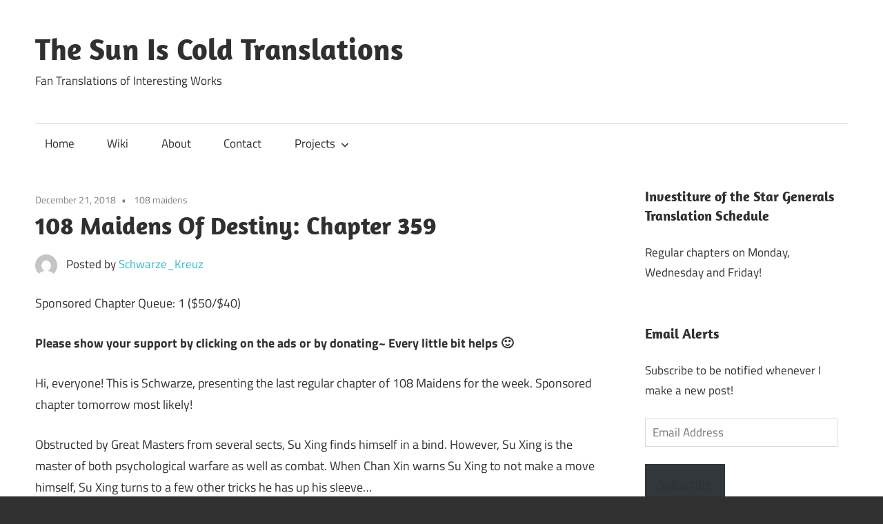

--- FILE ---
content_type: text/html; charset=UTF-8
request_url: https://thesuniscold.translatednovels.com/archives/9960
body_size: 18440
content:
<!DOCTYPE html>
<html lang="en-US">

<head>
<meta charset="UTF-8">
<meta name="viewport" content="width=device-width, initial-scale=1">
<link rel="profile" href="http://gmpg.org/xfn/11">
<link rel="pingback" href="https://thesuniscold.translatednovels.com/xmlrpc.php">

<title>108 Maidens Of Destiny: Chapter 359 &#8211; The Sun Is Cold Translations</title>
<meta name='robots' content='max-image-preview:large' />
<meta name="mobile-web-app-capable" content="yes"><script data-ref="https://goo.gl/C1gw96" data-abtf='[]'>window.Abtf={};!function(e,d){function k(b){if((b=b.getAttribute("data-abtf"))&&"string"==typeof b)try{b=JSON.parse(b)}catch(p){}if(!(b&&b instanceof Array))throw Error("invalid config");for(var a=b.length,c=0;c<a;c++)void 0===e.Abtf[c]&&(e.Abtf[c]=-1===b[c]?void 0:b[c]);d[0](n,!0)}function n(b,a){function c(){f[2]?a[17](f[3],"webfont"):void 0!==b.WebFont&&b.WebFont.load(b.WebFontConfig)}var d=b.requestAnimationFrame||b.webkitRequestAnimationFrame||b.mozRequestAnimationFrame||b.msRequestAnimationFrame||function(a){b.setTimeout(a,
1E3/60)};a[15]=function(){d.apply(b,arguments)};var e=!!b.requestIdleCallback&&b.requestIdleCallback;if(a[16]=!!e&&function(){e.apply(b,arguments)},a[7])var f=a[7];a[10]=function(){if(a[6]&&a[27](a[6]),a[1]&&!a[1][1]&&a[18](a[1][0]),a[7]){if(void 0===b.WebFontConfig&&(b.WebFontConfig={}),f[0]){b.WebFontConfig.google||(b.WebFontConfig.google={});b.WebFontConfig.google.families||(b.WebFontConfig.google.families=[]);for(var e=f[0].length,d=0;d<e;d++)b.WebFontConfig.google.families.push(f[0][d])}f[1]||
c()}a[12]&&!a[4]&&a[12]()};a[11]=function(){a[12]&&a[4]&&a[12]();a[1]&&a[1][1]&&a[18](a[1][0]);a[7]&&f[1]&&c()};a[14](a[11]);a[17]=function(a,b){var c=document.createElement("script");c.src=a;b&&(c.id=b);c.async=!0;var d=document.getElementsByTagName("script")[0];d?d.parentNode.insertBefore(c,d):(document.head||document.getElementsByTagName("head")[0]).appendChild(c);!0}}d[14]=function(b,a,c){(a=document)[c="addEventListener"]?a[c]("DOMContentLoaded",b):e.attachEvent("onload",b)};var l,g=[];d[0]=
function(b,a){if(l||a){if(b(e,e.Abtf,e.document,Object),!0===a){if(0<g.length)for(var c=g.shift();c;)d[0](c,1),c=g.shift();l=!0;m&&d[10]()}}else g.push(b)};if(document.currentScript&&document.currentScript.hasAttribute("data-abtf"))k(document.currentScript);else{var h=document.querySelector("script[data-abtf]");h?k(h):(e.console&&void 0!==console.error&&console.error("<script data-abtf> client missing"),d[14](function(){if(!(h=document.querySelector("script[data-abtf]")))throw Error("<script data-abtf> client missing");
k(h)}))}var m;d[9]=function(){l?d[10]():m=!0}}(window,Abtf);Abtf[9]();</script><style type="text/css" id="AbtfCSS" data-abtf>
/*!
 * Page Speed Optimization 2.9.19
 * 
 * ------------------------------------
 *    WARNING: CRITICAL CSS IS EMPTY     
 * ------------------------------------
 */
</style><link rel='dns-prefetch' href='//stats.wp.com' />
<link rel='dns-prefetch' href='//c0.wp.com' />
<link rel='dns-prefetch' href='//widgets.wp.com' />
<link rel='dns-prefetch' href='//jetpack.wordpress.com' />
<link rel='dns-prefetch' href='//s0.wp.com' />
<link rel='dns-prefetch' href='//public-api.wordpress.com' />
<link rel='dns-prefetch' href='//0.gravatar.com' />
<link rel='dns-prefetch' href='//1.gravatar.com' />
<link rel='dns-prefetch' href='//2.gravatar.com' />
<link rel='dns-prefetch' href='//i0.wp.com' />
<link rel="alternate" type="application/rss+xml" title="The Sun Is Cold Translations &raquo; Feed" href="https://thesuniscold.translatednovels.com/feed" />
<link rel="alternate" type="application/rss+xml" title="The Sun Is Cold Translations &raquo; Comments Feed" href="https://thesuniscold.translatednovels.com/comments/feed" />
<link rel="alternate" type="application/rss+xml" title="The Sun Is Cold Translations &raquo; 108 Maidens Of Destiny: Chapter 359 Comments Feed" href="https://thesuniscold.translatednovels.com/archives/9960/feed" />
<script type="text/javascript">
/* <![CDATA[ */
window._wpemojiSettings = {"baseUrl":"https:\/\/s.w.org\/images\/core\/emoji\/15.0.3\/72x72\/","ext":".png","svgUrl":"https:\/\/s.w.org\/images\/core\/emoji\/15.0.3\/svg\/","svgExt":".svg","source":{"concatemoji":"https:\/\/thesuniscold.translatednovels.com\/wp-includes\/js\/wp-emoji-release.min.js?ver=6.5.7"}};
/*! This file is auto-generated */
!function(i,n){var o,s,e;function c(e){try{var t={supportTests:e,timestamp:(new Date).valueOf()};sessionStorage.setItem(o,JSON.stringify(t))}catch(e){}}function p(e,t,n){e.clearRect(0,0,e.canvas.width,e.canvas.height),e.fillText(t,0,0);var t=new Uint32Array(e.getImageData(0,0,e.canvas.width,e.canvas.height).data),r=(e.clearRect(0,0,e.canvas.width,e.canvas.height),e.fillText(n,0,0),new Uint32Array(e.getImageData(0,0,e.canvas.width,e.canvas.height).data));return t.every(function(e,t){return e===r[t]})}function u(e,t,n){switch(t){case"flag":return n(e,"\ud83c\udff3\ufe0f\u200d\u26a7\ufe0f","\ud83c\udff3\ufe0f\u200b\u26a7\ufe0f")?!1:!n(e,"\ud83c\uddfa\ud83c\uddf3","\ud83c\uddfa\u200b\ud83c\uddf3")&&!n(e,"\ud83c\udff4\udb40\udc67\udb40\udc62\udb40\udc65\udb40\udc6e\udb40\udc67\udb40\udc7f","\ud83c\udff4\u200b\udb40\udc67\u200b\udb40\udc62\u200b\udb40\udc65\u200b\udb40\udc6e\u200b\udb40\udc67\u200b\udb40\udc7f");case"emoji":return!n(e,"\ud83d\udc26\u200d\u2b1b","\ud83d\udc26\u200b\u2b1b")}return!1}function f(e,t,n){var r="undefined"!=typeof WorkerGlobalScope&&self instanceof WorkerGlobalScope?new OffscreenCanvas(300,150):i.createElement("canvas"),a=r.getContext("2d",{willReadFrequently:!0}),o=(a.textBaseline="top",a.font="600 32px Arial",{});return e.forEach(function(e){o[e]=t(a,e,n)}),o}function t(e){var t=i.createElement("script");t.src=e,t.defer=!0,i.head.appendChild(t)}"undefined"!=typeof Promise&&(o="wpEmojiSettingsSupports",s=["flag","emoji"],n.supports={everything:!0,everythingExceptFlag:!0},e=new Promise(function(e){i.addEventListener("DOMContentLoaded",e,{once:!0})}),new Promise(function(t){var n=function(){try{var e=JSON.parse(sessionStorage.getItem(o));if("object"==typeof e&&"number"==typeof e.timestamp&&(new Date).valueOf()<e.timestamp+604800&&"object"==typeof e.supportTests)return e.supportTests}catch(e){}return null}();if(!n){if("undefined"!=typeof Worker&&"undefined"!=typeof OffscreenCanvas&&"undefined"!=typeof URL&&URL.createObjectURL&&"undefined"!=typeof Blob)try{var e="postMessage("+f.toString()+"("+[JSON.stringify(s),u.toString(),p.toString()].join(",")+"));",r=new Blob([e],{type:"text/javascript"}),a=new Worker(URL.createObjectURL(r),{name:"wpTestEmojiSupports"});return void(a.onmessage=function(e){c(n=e.data),a.terminate(),t(n)})}catch(e){}c(n=f(s,u,p))}t(n)}).then(function(e){for(var t in e)n.supports[t]=e[t],n.supports.everything=n.supports.everything&&n.supports[t],"flag"!==t&&(n.supports.everythingExceptFlag=n.supports.everythingExceptFlag&&n.supports[t]);n.supports.everythingExceptFlag=n.supports.everythingExceptFlag&&!n.supports.flag,n.DOMReady=!1,n.readyCallback=function(){n.DOMReady=!0}}).then(function(){return e}).then(function(){var e;n.supports.everything||(n.readyCallback(),(e=n.source||{}).concatemoji?t(e.concatemoji):e.wpemoji&&e.twemoji&&(t(e.twemoji),t(e.wpemoji)))}))}((window,document),window._wpemojiSettings);
/* ]]> */
</script>
<link rel='stylesheet' id='maxwell-theme-fonts-css' href='https://thesuniscold.translatednovels.com/wp-content/fonts/a8e666351741ca656c992289a9854029.css?ver=20201110' type='text/css' media='all' />
<link rel='stylesheet' id='pmb_common-css' href='https://thesuniscold.translatednovels.com/wp-content/plugins/print-my-blog/assets/styles/pmb-common.css?ver=1756270572' type='text/css' media='all' />
<style id='wp-emoji-styles-inline-css' type='text/css'>

	img.wp-smiley, img.emoji {
		display: inline !important;
		border: none !important;
		box-shadow: none !important;
		height: 1em !important;
		width: 1em !important;
		margin: 0 0.07em !important;
		vertical-align: -0.1em !important;
		background: none !important;
		padding: 0 !important;
	}
</style>
<link rel='stylesheet' id='wp-block-library-css' href='https://c0.wp.com/c/6.5.7/wp-includes/css/dist/block-library/style.min.css' type='text/css' media='all' />
<link rel='stylesheet' id='mediaelement-css' href='https://c0.wp.com/c/6.5.7/wp-includes/js/mediaelement/mediaelementplayer-legacy.min.css' type='text/css' media='all' />
<link rel='stylesheet' id='wp-mediaelement-css' href='https://c0.wp.com/c/6.5.7/wp-includes/js/mediaelement/wp-mediaelement.min.css' type='text/css' media='all' />
<style id='jetpack-sharing-buttons-style-inline-css' type='text/css'>
.jetpack-sharing-buttons__services-list{display:flex;flex-direction:row;flex-wrap:wrap;gap:0;list-style-type:none;margin:5px;padding:0}.jetpack-sharing-buttons__services-list.has-small-icon-size{font-size:12px}.jetpack-sharing-buttons__services-list.has-normal-icon-size{font-size:16px}.jetpack-sharing-buttons__services-list.has-large-icon-size{font-size:24px}.jetpack-sharing-buttons__services-list.has-huge-icon-size{font-size:36px}@media print{.jetpack-sharing-buttons__services-list{display:none!important}}.editor-styles-wrapper .wp-block-jetpack-sharing-buttons{gap:0;padding-inline-start:0}ul.jetpack-sharing-buttons__services-list.has-background{padding:1.25em 2.375em}
</style>
<link rel='stylesheet' id='pmb-select2-css' href='https://thesuniscold.translatednovels.com/wp-content/plugins/print-my-blog/assets/styles/libs/select2.min.css?ver=4.0.6' type='text/css' media='all' />
<link rel='stylesheet' id='pmb-jquery-ui-css' href='https://thesuniscold.translatednovels.com/wp-content/plugins/print-my-blog/assets/styles/libs/jquery-ui/jquery-ui.min.css?ver=1.11.4' type='text/css' media='all' />
<link rel='stylesheet' id='pmb-setup-page-css' href='https://thesuniscold.translatednovels.com/wp-content/plugins/print-my-blog/assets/styles/setup-page.css?ver=1756270572' type='text/css' media='all' />
<style id='classic-theme-styles-inline-css' type='text/css'>
/*! This file is auto-generated */
.wp-block-button__link{color:#fff;background-color:#32373c;border-radius:9999px;box-shadow:none;text-decoration:none;padding:calc(.667em + 2px) calc(1.333em + 2px);font-size:1.125em}.wp-block-file__button{background:#32373c;color:#fff;text-decoration:none}
</style>
<style id='global-styles-inline-css' type='text/css'>
body{--wp--preset--color--black: #000000;--wp--preset--color--cyan-bluish-gray: #abb8c3;--wp--preset--color--white: #ffffff;--wp--preset--color--pale-pink: #f78da7;--wp--preset--color--vivid-red: #cf2e2e;--wp--preset--color--luminous-vivid-orange: #ff6900;--wp--preset--color--luminous-vivid-amber: #fcb900;--wp--preset--color--light-green-cyan: #7bdcb5;--wp--preset--color--vivid-green-cyan: #00d084;--wp--preset--color--pale-cyan-blue: #8ed1fc;--wp--preset--color--vivid-cyan-blue: #0693e3;--wp--preset--color--vivid-purple: #9b51e0;--wp--preset--color--primary: #33bbcc;--wp--preset--color--secondary: #008899;--wp--preset--color--tertiary: #005566;--wp--preset--color--accent: #cc3833;--wp--preset--color--highlight: #009912;--wp--preset--color--light-gray: #f0f0f0;--wp--preset--color--gray: #999999;--wp--preset--color--dark-gray: #303030;--wp--preset--gradient--vivid-cyan-blue-to-vivid-purple: linear-gradient(135deg,rgba(6,147,227,1) 0%,rgb(155,81,224) 100%);--wp--preset--gradient--light-green-cyan-to-vivid-green-cyan: linear-gradient(135deg,rgb(122,220,180) 0%,rgb(0,208,130) 100%);--wp--preset--gradient--luminous-vivid-amber-to-luminous-vivid-orange: linear-gradient(135deg,rgba(252,185,0,1) 0%,rgba(255,105,0,1) 100%);--wp--preset--gradient--luminous-vivid-orange-to-vivid-red: linear-gradient(135deg,rgba(255,105,0,1) 0%,rgb(207,46,46) 100%);--wp--preset--gradient--very-light-gray-to-cyan-bluish-gray: linear-gradient(135deg,rgb(238,238,238) 0%,rgb(169,184,195) 100%);--wp--preset--gradient--cool-to-warm-spectrum: linear-gradient(135deg,rgb(74,234,220) 0%,rgb(151,120,209) 20%,rgb(207,42,186) 40%,rgb(238,44,130) 60%,rgb(251,105,98) 80%,rgb(254,248,76) 100%);--wp--preset--gradient--blush-light-purple: linear-gradient(135deg,rgb(255,206,236) 0%,rgb(152,150,240) 100%);--wp--preset--gradient--blush-bordeaux: linear-gradient(135deg,rgb(254,205,165) 0%,rgb(254,45,45) 50%,rgb(107,0,62) 100%);--wp--preset--gradient--luminous-dusk: linear-gradient(135deg,rgb(255,203,112) 0%,rgb(199,81,192) 50%,rgb(65,88,208) 100%);--wp--preset--gradient--pale-ocean: linear-gradient(135deg,rgb(255,245,203) 0%,rgb(182,227,212) 50%,rgb(51,167,181) 100%);--wp--preset--gradient--electric-grass: linear-gradient(135deg,rgb(202,248,128) 0%,rgb(113,206,126) 100%);--wp--preset--gradient--midnight: linear-gradient(135deg,rgb(2,3,129) 0%,rgb(40,116,252) 100%);--wp--preset--font-size--small: 13px;--wp--preset--font-size--medium: 20px;--wp--preset--font-size--large: 36px;--wp--preset--font-size--x-large: 42px;--wp--preset--spacing--20: 0.44rem;--wp--preset--spacing--30: 0.67rem;--wp--preset--spacing--40: 1rem;--wp--preset--spacing--50: 1.5rem;--wp--preset--spacing--60: 2.25rem;--wp--preset--spacing--70: 3.38rem;--wp--preset--spacing--80: 5.06rem;--wp--preset--shadow--natural: 6px 6px 9px rgba(0, 0, 0, 0.2);--wp--preset--shadow--deep: 12px 12px 50px rgba(0, 0, 0, 0.4);--wp--preset--shadow--sharp: 6px 6px 0px rgba(0, 0, 0, 0.2);--wp--preset--shadow--outlined: 6px 6px 0px -3px rgba(255, 255, 255, 1), 6px 6px rgba(0, 0, 0, 1);--wp--preset--shadow--crisp: 6px 6px 0px rgba(0, 0, 0, 1);}:where(.is-layout-flex){gap: 0.5em;}:where(.is-layout-grid){gap: 0.5em;}body .is-layout-flex{display: flex;}body .is-layout-flex{flex-wrap: wrap;align-items: center;}body .is-layout-flex > *{margin: 0;}body .is-layout-grid{display: grid;}body .is-layout-grid > *{margin: 0;}:where(.wp-block-columns.is-layout-flex){gap: 2em;}:where(.wp-block-columns.is-layout-grid){gap: 2em;}:where(.wp-block-post-template.is-layout-flex){gap: 1.25em;}:where(.wp-block-post-template.is-layout-grid){gap: 1.25em;}.has-black-color{color: var(--wp--preset--color--black) !important;}.has-cyan-bluish-gray-color{color: var(--wp--preset--color--cyan-bluish-gray) !important;}.has-white-color{color: var(--wp--preset--color--white) !important;}.has-pale-pink-color{color: var(--wp--preset--color--pale-pink) !important;}.has-vivid-red-color{color: var(--wp--preset--color--vivid-red) !important;}.has-luminous-vivid-orange-color{color: var(--wp--preset--color--luminous-vivid-orange) !important;}.has-luminous-vivid-amber-color{color: var(--wp--preset--color--luminous-vivid-amber) !important;}.has-light-green-cyan-color{color: var(--wp--preset--color--light-green-cyan) !important;}.has-vivid-green-cyan-color{color: var(--wp--preset--color--vivid-green-cyan) !important;}.has-pale-cyan-blue-color{color: var(--wp--preset--color--pale-cyan-blue) !important;}.has-vivid-cyan-blue-color{color: var(--wp--preset--color--vivid-cyan-blue) !important;}.has-vivid-purple-color{color: var(--wp--preset--color--vivid-purple) !important;}.has-black-background-color{background-color: var(--wp--preset--color--black) !important;}.has-cyan-bluish-gray-background-color{background-color: var(--wp--preset--color--cyan-bluish-gray) !important;}.has-white-background-color{background-color: var(--wp--preset--color--white) !important;}.has-pale-pink-background-color{background-color: var(--wp--preset--color--pale-pink) !important;}.has-vivid-red-background-color{background-color: var(--wp--preset--color--vivid-red) !important;}.has-luminous-vivid-orange-background-color{background-color: var(--wp--preset--color--luminous-vivid-orange) !important;}.has-luminous-vivid-amber-background-color{background-color: var(--wp--preset--color--luminous-vivid-amber) !important;}.has-light-green-cyan-background-color{background-color: var(--wp--preset--color--light-green-cyan) !important;}.has-vivid-green-cyan-background-color{background-color: var(--wp--preset--color--vivid-green-cyan) !important;}.has-pale-cyan-blue-background-color{background-color: var(--wp--preset--color--pale-cyan-blue) !important;}.has-vivid-cyan-blue-background-color{background-color: var(--wp--preset--color--vivid-cyan-blue) !important;}.has-vivid-purple-background-color{background-color: var(--wp--preset--color--vivid-purple) !important;}.has-black-border-color{border-color: var(--wp--preset--color--black) !important;}.has-cyan-bluish-gray-border-color{border-color: var(--wp--preset--color--cyan-bluish-gray) !important;}.has-white-border-color{border-color: var(--wp--preset--color--white) !important;}.has-pale-pink-border-color{border-color: var(--wp--preset--color--pale-pink) !important;}.has-vivid-red-border-color{border-color: var(--wp--preset--color--vivid-red) !important;}.has-luminous-vivid-orange-border-color{border-color: var(--wp--preset--color--luminous-vivid-orange) !important;}.has-luminous-vivid-amber-border-color{border-color: var(--wp--preset--color--luminous-vivid-amber) !important;}.has-light-green-cyan-border-color{border-color: var(--wp--preset--color--light-green-cyan) !important;}.has-vivid-green-cyan-border-color{border-color: var(--wp--preset--color--vivid-green-cyan) !important;}.has-pale-cyan-blue-border-color{border-color: var(--wp--preset--color--pale-cyan-blue) !important;}.has-vivid-cyan-blue-border-color{border-color: var(--wp--preset--color--vivid-cyan-blue) !important;}.has-vivid-purple-border-color{border-color: var(--wp--preset--color--vivid-purple) !important;}.has-vivid-cyan-blue-to-vivid-purple-gradient-background{background: var(--wp--preset--gradient--vivid-cyan-blue-to-vivid-purple) !important;}.has-light-green-cyan-to-vivid-green-cyan-gradient-background{background: var(--wp--preset--gradient--light-green-cyan-to-vivid-green-cyan) !important;}.has-luminous-vivid-amber-to-luminous-vivid-orange-gradient-background{background: var(--wp--preset--gradient--luminous-vivid-amber-to-luminous-vivid-orange) !important;}.has-luminous-vivid-orange-to-vivid-red-gradient-background{background: var(--wp--preset--gradient--luminous-vivid-orange-to-vivid-red) !important;}.has-very-light-gray-to-cyan-bluish-gray-gradient-background{background: var(--wp--preset--gradient--very-light-gray-to-cyan-bluish-gray) !important;}.has-cool-to-warm-spectrum-gradient-background{background: var(--wp--preset--gradient--cool-to-warm-spectrum) !important;}.has-blush-light-purple-gradient-background{background: var(--wp--preset--gradient--blush-light-purple) !important;}.has-blush-bordeaux-gradient-background{background: var(--wp--preset--gradient--blush-bordeaux) !important;}.has-luminous-dusk-gradient-background{background: var(--wp--preset--gradient--luminous-dusk) !important;}.has-pale-ocean-gradient-background{background: var(--wp--preset--gradient--pale-ocean) !important;}.has-electric-grass-gradient-background{background: var(--wp--preset--gradient--electric-grass) !important;}.has-midnight-gradient-background{background: var(--wp--preset--gradient--midnight) !important;}.has-small-font-size{font-size: var(--wp--preset--font-size--small) !important;}.has-medium-font-size{font-size: var(--wp--preset--font-size--medium) !important;}.has-large-font-size{font-size: var(--wp--preset--font-size--large) !important;}.has-x-large-font-size{font-size: var(--wp--preset--font-size--x-large) !important;}
.wp-block-navigation a:where(:not(.wp-element-button)){color: inherit;}
:where(.wp-block-post-template.is-layout-flex){gap: 1.25em;}:where(.wp-block-post-template.is-layout-grid){gap: 1.25em;}
:where(.wp-block-columns.is-layout-flex){gap: 2em;}:where(.wp-block-columns.is-layout-grid){gap: 2em;}
.wp-block-pullquote{font-size: 1.5em;line-height: 1.6;}
</style>
<link rel='stylesheet' id='maxwell-stylesheet-css' href='https://thesuniscold.translatednovels.com/wp-content/themes/maxwell/style.css?ver=2.4.2' type='text/css' media='all' />
<link rel='stylesheet' id='maxwell-safari-flexbox-fixes-css' href='https://thesuniscold.translatednovels.com/wp-content/themes/maxwell/assets/css/safari-flexbox-fixes.css?ver=20200827' type='text/css' media='all' />
<link rel='stylesheet' id='jetpack_likes-css' href='https://c0.wp.com/p/jetpack/14.0/modules/likes/style.css' type='text/css' media='all' />
<link rel='stylesheet' id='subscribe-modal-css-css' href='https://c0.wp.com/p/jetpack/14.0/modules/subscriptions/subscribe-modal/subscribe-modal.css' type='text/css' media='all' />
<style id='akismet-widget-style-inline-css' type='text/css'>

			.a-stats {
				--akismet-color-mid-green: #357b49;
				--akismet-color-white: #fff;
				--akismet-color-light-grey: #f6f7f7;

				max-width: 350px;
				width: auto;
			}

			.a-stats * {
				all: unset;
				box-sizing: border-box;
			}

			.a-stats strong {
				font-weight: 600;
			}

			.a-stats a.a-stats__link,
			.a-stats a.a-stats__link:visited,
			.a-stats a.a-stats__link:active {
				background: var(--akismet-color-mid-green);
				border: none;
				box-shadow: none;
				border-radius: 8px;
				color: var(--akismet-color-white);
				cursor: pointer;
				display: block;
				font-family: -apple-system, BlinkMacSystemFont, 'Segoe UI', 'Roboto', 'Oxygen-Sans', 'Ubuntu', 'Cantarell', 'Helvetica Neue', sans-serif;
				font-weight: 500;
				padding: 12px;
				text-align: center;
				text-decoration: none;
				transition: all 0.2s ease;
			}

			/* Extra specificity to deal with TwentyTwentyOne focus style */
			.widget .a-stats a.a-stats__link:focus {
				background: var(--akismet-color-mid-green);
				color: var(--akismet-color-white);
				text-decoration: none;
			}

			.a-stats a.a-stats__link:hover {
				filter: brightness(110%);
				box-shadow: 0 4px 12px rgba(0, 0, 0, 0.06), 0 0 2px rgba(0, 0, 0, 0.16);
			}

			.a-stats .count {
				color: var(--akismet-color-white);
				display: block;
				font-size: 1.5em;
				line-height: 1.4;
				padding: 0 13px;
				white-space: nowrap;
			}
		
</style>
<link rel='stylesheet' id='jetpack-subscriptions-css' href='https://c0.wp.com/p/jetpack/14.0/modules/subscriptions/subscriptions.css' type='text/css' media='all' />
<link rel='stylesheet' id='sharedaddy-css' href='https://c0.wp.com/p/jetpack/14.0/modules/sharedaddy/sharing.css' type='text/css' media='all' />
<link rel='stylesheet' id='social-logos-css' href='https://c0.wp.com/p/jetpack/14.0/_inc/social-logos/social-logos.min.css' type='text/css' media='all' />
<script type="text/javascript" src="https://c0.wp.com/c/6.5.7/wp-includes/js/jquery/jquery.min.js" id="jquery-core-js"></script>
<script type="text/javascript" src="https://c0.wp.com/c/6.5.7/wp-includes/js/jquery/jquery-migrate.min.js" id="jquery-migrate-js"></script>
<script type="text/javascript" src="https://thesuniscold.translatednovels.com/wp-content/plugins/above-the-fold-optimization/public/js/jquery.lazyloadxt.min.js?ver=1.1.0" id="jquery-lazyloadxt-js"></script>
<script type="text/javascript" src="https://thesuniscold.translatednovels.com/wp-content/plugins/above-the-fold-optimization/public/js/jquery.lazyloadxt.widget.min.js?ver=1.1.0" id="jquery-lazyloadxt-widget-js"></script>
<script type="text/javascript" id="email-posts-to-subscribers-js-extra">
/* <![CDATA[ */
var elp_data = {"messages":{"elp_name_required":"Please enter name.","elp_email_required":"Please enter email address.","elp_invalid_name":"Name seems invalid.","elp_invalid_email":"Email address seems invalid.","elp_unexpected_error":"Oops.. Unexpected error occurred.","elp_invalid_captcha":"Robot verification failed, please try again.","elp_invalid_key":"Robot verification failed, invalid key.","elp_successfull_single":"You have successfully subscribed.","elp_successfull_double":"You have successfully subscribed. You will receive a confirmation email in few minutes. Please follow the link in it to confirm your subscription. If the email takes more than 15 minutes to appear in your mailbox, please check your spam folder.","elp_email_exist":"Email already exist.","elp_email_squeeze":"You are trying to submit too fast. try again in 1 minute."},"elp_ajax_url":"https:\/\/thesuniscold.translatednovels.com\/wp-admin\/admin-ajax.php"};
/* ]]> */
</script>
<script type="text/javascript" src="https://thesuniscold.translatednovels.com/wp-content/plugins/email-posts-to-subscribers//inc/email-posts-to-subscribers.js?ver=2.2" id="email-posts-to-subscribers-js"></script>
<script type="text/javascript" src="https://thesuniscold.translatednovels.com/wp-content/plugins/fd-footnotes/fdfootnotes.js?ver=1.34" id="fdfootnote_script-js"></script>
<script type="text/javascript" src="https://thesuniscold.translatednovels.com/wp-content/themes/maxwell/assets/js/svgxuse.min.js?ver=1.2.6" id="svgxuse-js"></script>
<link rel="https://api.w.org/" href="https://thesuniscold.translatednovels.com/wp-json/" /><link rel="alternate" type="application/json" href="https://thesuniscold.translatednovels.com/wp-json/wp/v2/posts/9960" /><link rel="EditURI" type="application/rsd+xml" title="RSD" href="https://thesuniscold.translatednovels.com/xmlrpc.php?rsd" />
<meta name="generator" content="WordPress 6.5.7" />
<link rel="canonical" href="https://thesuniscold.translatednovels.com/archives/9960" />
<link rel='shortlink' href='https://thesuniscold.translatednovels.com/?p=9960' />
<link rel="alternate" type="application/json+oembed" href="https://thesuniscold.translatednovels.com/wp-json/oembed/1.0/embed?url=https%3A%2F%2Fthesuniscold.translatednovels.com%2Farchives%2F9960" />
<link rel="alternate" type="text/xml+oembed" href="https://thesuniscold.translatednovels.com/wp-json/oembed/1.0/embed?url=https%3A%2F%2Fthesuniscold.translatednovels.com%2Farchives%2F9960&#038;format=xml" />
<style>.elp_form_message.success { color: #008000;font-weight: bold; } .elp_form_message.error { color: #ff0000; } .elp_form_message.boterror { color: #ff0000; } </style><script async src="//pagead2.googlesyndication.com/pagead/js/adsbygoogle.js"></script>
<script>
  (adsbygoogle = window.adsbygoogle || []).push({
    google_ad_client: "ca-pub-9219426078100789",
    enable_page_level_ads: true
  });
</script>	<style>img#wpstats{display:none}</style>
		
<!-- Jetpack Open Graph Tags -->
<meta property="og:type" content="article" />
<meta property="og:title" content="108 Maidens Of Destiny: Chapter 359" />
<meta property="og:url" content="https://thesuniscold.translatednovels.com/archives/9960" />
<meta property="og:description" content="Sponsored Chapter Queue: 1 ($50/$40) Please show your support by clicking on the ads or by donating~ Every little bit helps :) Hi, everyone! This is Schwarze, presenting the last regular chapter of…" />
<meta property="article:published_time" content="2018-12-21T08:55:57+00:00" />
<meta property="article:modified_time" content="2018-12-21T08:55:57+00:00" />
<meta property="og:site_name" content="The Sun Is Cold Translations" />
<meta property="og:image" content="https://s0.wp.com/i/blank.jpg" />
<meta property="og:image:alt" content="" />
<meta property="og:locale" content="en_US" />
<meta name="twitter:text:title" content="108 Maidens Of Destiny: Chapter 359" />
<meta name="twitter:card" content="summary" />

<!-- End Jetpack Open Graph Tags -->
</head>

<body class="post-template-default single single-post postid-9960 single-format-standard wp-embed-responsive post-layout-one-column">

	
	
	<div id="page" class="hfeed site">

		<a class="skip-link screen-reader-text" href="#content">Skip to content</a>

		
		<header id="masthead" class="site-header clearfix" role="banner">

			<div class="header-main container clearfix">

				<div id="logo" class="site-branding clearfix">

										
			<p class="site-title"><a href="https://thesuniscold.translatednovels.com/" rel="home">The Sun Is Cold Translations</a></p>

								
			<p class="site-description">Fan Translations of Interesting Works</p>

			
				</div><!-- .site-branding -->

				<div class="header-widgets clearfix">

					<aside id="text-8" class="header-widget widget_text">			<div class="textwidget"> <script async src="//pagead2.googlesyndication.com/pagead/js/adsbygoogle.js"></script>
<!-- ColdThree -->
<ins class="adsbygoogle"
     style="display:block"
     data-ad-client="ca-pub-9219426078100789"
     data-ad-slot="9758811153"
     data-ad-format="auto"></ins>
<script>
(adsbygoogle = window.adsbygoogle || []).push({});
</script></div>
		</aside>
				</div><!-- .header-widgets -->

			</div><!-- .header-main -->

			

	<div id="main-navigation-wrap" class="primary-navigation-wrap">

		
		<button class="primary-menu-toggle menu-toggle" aria-controls="primary-menu" aria-expanded="false" >
			<svg class="icon icon-menu" aria-hidden="true" role="img"> <use xlink:href="https://thesuniscold.translatednovels.com/wp-content/themes/maxwell/assets/icons/genericons-neue.svg#menu"></use> </svg><svg class="icon icon-close" aria-hidden="true" role="img"> <use xlink:href="https://thesuniscold.translatednovels.com/wp-content/themes/maxwell/assets/icons/genericons-neue.svg#close"></use> </svg>			<span class="menu-toggle-text">Navigation</span>
		</button>

		<div class="primary-navigation">

			<nav id="site-navigation" class="main-navigation" role="navigation"  aria-label="Primary Menu">

				<ul id="primary-menu" class="menu"><li id="menu-item-38" class="menu-item menu-item-type-custom menu-item-object-custom menu-item-home menu-item-38"><a href="http://thesuniscold.translatednovels.com">Home</a></li>
<li id="menu-item-8805" class="menu-item menu-item-type-custom menu-item-object-custom menu-item-8805"><a href="http://108-maidens-of-destiny.wikia.com/wiki/108_Maidens_of_Destiny_Wiki">Wiki</a></li>
<li id="menu-item-39" class="menu-item menu-item-type-post_type menu-item-object-page menu-item-39"><a href="https://thesuniscold.translatednovels.com/about">About</a></li>
<li id="menu-item-40" class="menu-item menu-item-type-post_type menu-item-object-page menu-item-40"><a href="https://thesuniscold.translatednovels.com/contact">Contact</a></li>
<li id="menu-item-41" class="menu-item menu-item-type-post_type menu-item-object-page menu-item-has-children menu-item-41"><a href="https://thesuniscold.translatednovels.com/projects">Projects<svg class="icon icon-expand" aria-hidden="true" role="img"> <use xlink:href="https://thesuniscold.translatednovels.com/wp-content/themes/maxwell/assets/icons/genericons-neue.svg#expand"></use> </svg></a>
<ul class="sub-menu">
	<li id="menu-item-48" class="menu-item menu-item-type-post_type menu-item-object-page menu-item-48"><a href="https://thesuniscold.translatednovels.com/108-maidens-of-destiny">108 Maidens of Destiny</a></li>
	<li id="menu-item-15459" class="menu-item menu-item-type-post_type menu-item-object-page menu-item-15459"><a href="https://thesuniscold.translatednovels.com/maiden-galaxy">Maiden Galaxy</a></li>
	<li id="menu-item-49177" class="menu-item menu-item-type-post_type menu-item-object-page menu-item-49177"><a href="https://thesuniscold.translatednovels.com/investiture-of-the-star-generals">Investiture of the Star Generals</a></li>
	<li id="menu-item-249" class="menu-item menu-item-type-post_type menu-item-object-page menu-item-249"><a href="https://thesuniscold.translatednovels.com/projects/back-to-the-apocalypse">Back to the Apocalypse</a></li>
</ul>
</li>
</ul>			</nav><!-- #site-navigation -->

		</div><!-- .primary-navigation -->

	</div>



		</header><!-- #masthead -->

		
		
		<div id="content" class="site-content container clearfix">

			
	<section id="primary" class="content-single content-area">
		<main id="main" class="site-main" role="main">

		
<article id="post-9960" class="post-9960 post type-post status-publish format-standard hentry category-108-maidens">

	
	<header class="entry-header">

		<div class="entry-meta"><span class="meta-date"><a href="https://thesuniscold.translatednovels.com/archives/9960" title="8:55 am" rel="bookmark"><time class="entry-date published updated" datetime="2018-12-21T08:55:57-08:00">December 21, 2018</time></a></span><span class="meta-category"> <a href="https://thesuniscold.translatednovels.com/archives/category/108-maidens" rel="category tag">108 maidens</a></span></div>
		<h1 class="entry-title">108 Maidens Of Destiny: Chapter 359</h1>
		<div class="posted-by"> <img alt='' src='https://secure.gravatar.com/avatar/de3fb56f0658d69dd6abc8ed201165de?s=32&#038;d=mm&#038;r=pg' srcset='https://secure.gravatar.com/avatar/de3fb56f0658d69dd6abc8ed201165de?s=64&#038;d=mm&#038;r=pg 2x' class='avatar avatar-32 photo' height='32' width='32' decoding='async'/>Posted by <span class="meta-author"> <span class="author vcard"><a class="url fn n" href="https://thesuniscold.translatednovels.com/archives/author/schwarzekreuz" title="View all posts by Schwarze_Kreuz" rel="author">Schwarze_Kreuz</a></span></span></div>
	</header><!-- .entry-header -->

	<div class="entry-content clearfix">

		<p>Sponsored Chapter Queue: 1 ($50/$40)</p>
<p><strong>Please show your support by clicking on the ads or by donating~ Every little bit helps 🙂</strong></p>
<p>Hi, everyone! This is Schwarze, presenting the last regular chapter of 108 Maidens for the week. Sponsored chapter tomorrow most likely!</p>
<p>Obstructed by Great Masters from several sects, Su Xing finds himself in a bind. However, Su Xing is the master of both psychological warfare as well as combat. When Chan Xin warns Su Xing to not make a move himself, Su Xing turns to a few other tricks he has up his sleeve&#8230;</p>
<p><a href="http://thesuniscold.translatednovels.com/108-maidens-of-destiny/chapter-359-cant-say">Here&#8217;s your chapter!</a></p>
<div class="sharedaddy sd-sharing-enabled"><div class="robots-nocontent sd-block sd-social sd-social-icon sd-sharing"><h3 class="sd-title">Share this:</h3><div class="sd-content"><ul><li class="share-twitter"><a rel="nofollow noopener noreferrer" data-shared="sharing-twitter-9960" class="share-twitter sd-button share-icon no-text" href="https://thesuniscold.translatednovels.com/archives/9960?share=twitter" target="_blank" title="Click to share on Twitter" ><span></span><span class="sharing-screen-reader-text">Click to share on Twitter (Opens in new window)</span></a></li><li class="share-facebook"><a rel="nofollow noopener noreferrer" data-shared="sharing-facebook-9960" class="share-facebook sd-button share-icon no-text" href="https://thesuniscold.translatednovels.com/archives/9960?share=facebook" target="_blank" title="Click to share on Facebook" ><span></span><span class="sharing-screen-reader-text">Click to share on Facebook (Opens in new window)</span></a></li><li class="share-end"></li></ul></div></div></div><div class='sharedaddy sd-block sd-like jetpack-likes-widget-wrapper jetpack-likes-widget-unloaded' id='like-post-wrapper-123308033-9960-697ddeae13710' data-src='https://widgets.wp.com/likes/?ver=14.0#blog_id=123308033&amp;post_id=9960&amp;origin=thesuniscold.translatednovels.com&amp;obj_id=123308033-9960-697ddeae13710&amp;n=1' data-name='like-post-frame-123308033-9960-697ddeae13710' data-title='Like or Reblog'><h3 class="sd-title">Like this:</h3><div class='likes-widget-placeholder post-likes-widget-placeholder' style='height: 55px;'><span class='button'><span>Like</span></span> <span class="loading">Loading...</span></div><span class='sd-text-color'></span><a class='sd-link-color'></a></div>
		
	</div><!-- .entry-content -->

	<footer class="entry-footer">

						
	<nav class="navigation post-navigation" aria-label="Posts">
		<h2 class="screen-reader-text">Post navigation</h2>
		<div class="nav-links"><div class="nav-previous"><a href="https://thesuniscold.translatednovels.com/archives/9948" rel="prev"><span class="nav-link-text">Previous Post</span><h3 class="entry-title">108 Maidens Of Destiny: Chapter 358</h3></a></div><div class="nav-next"><a href="https://thesuniscold.translatednovels.com/archives/9971" rel="next"><span class="nav-link-text">Next Post</span><h3 class="entry-title">108 Maidens Of Destiny: Chapter 360</h3></a></div></div>
	</nav>
	</footer><!-- .entry-footer -->

</article>

<div id="comments" class="comments-area">

	
	
		<header class="comments-header">

			<h2 class="comments-title">
				2 comments			</h2>

		</header><!-- .comment-header -->

		
		<ol class="comment-list">
					<li id="comment-10036" class="comment even thread-even depth-1">
			<article id="div-comment-10036" class="comment-body">
				<footer class="comment-meta">
					<div class="comment-author vcard">
						<img alt='' src='https://secure.gravatar.com/avatar/03ddccda211d90fd7704e20d8aab0fbb?s=56&#038;d=mm&#038;r=pg' srcset='https://secure.gravatar.com/avatar/03ddccda211d90fd7704e20d8aab0fbb?s=112&#038;d=mm&#038;r=pg 2x' class='avatar avatar-56 photo' height='56' width='56' decoding='async'/>						<b class="fn">kenchan223</b> <span class="says">says:</span>					</div><!-- .comment-author -->

					<div class="comment-metadata">
						<a href="https://thesuniscold.translatednovels.com/archives/9960#comment-10036"><time datetime="2018-12-22T00:26:48-08:00">December 22, 2018 at 12:26 am</time></a>					</div><!-- .comment-metadata -->

									</footer><!-- .comment-meta -->

				<div class="comment-content">
					<p>Thanks guys for the sponsored chap!</p>
<div class='jetpack-comment-likes-widget-wrapper jetpack-likes-widget-unloaded' id='like-comment-wrapper-123308033-10036-697ddeae16146' data-src='https://widgets.wp.com/likes/#blog_id=123308033&amp;comment_id=10036&amp;origin=thesuniscold.translatednovels.com&amp;obj_id=123308033-10036-697ddeae16146' data-name='like-comment-frame-123308033-10036-697ddeae16146'>
<div class='likes-widget-placeholder comment-likes-widget-placeholder comment-likes'><span class='loading'>Loading...</span></div>
<div class='comment-likes-widget jetpack-likes-widget comment-likes'><span class='comment-like-feedback'></span><span class='sd-text-color'></span><a class='sd-link-color'></a></div>
</div>
				</div><!-- .comment-content -->

				<div class="reply"><a rel='nofollow' class='comment-reply-link' href='https://thesuniscold.translatednovels.com/archives/9960?replytocom=10036#respond' data-commentid="10036" data-postid="9960" data-belowelement="div-comment-10036" data-respondelement="respond" data-replyto="Reply to kenchan223" aria-label='Reply to kenchan223'>Reply</a></div>			</article><!-- .comment-body -->
		</li><!-- #comment-## -->
		<li id="comment-10047" class="comment odd alt thread-odd thread-alt depth-1">
			<article id="div-comment-10047" class="comment-body">
				<footer class="comment-meta">
					<div class="comment-author vcard">
						<img alt='' src='https://secure.gravatar.com/avatar/956d3f848ef348ef20ca365826712ee8?s=56&#038;d=mm&#038;r=pg' srcset='https://secure.gravatar.com/avatar/956d3f848ef348ef20ca365826712ee8?s=112&#038;d=mm&#038;r=pg 2x' class='avatar avatar-56 photo' height='56' width='56' decoding='async'/>						<b class="fn">Habib</b> <span class="says">says:</span>					</div><!-- .comment-author -->

					<div class="comment-metadata">
						<a href="https://thesuniscold.translatednovels.com/archives/9960#comment-10047"><time datetime="2018-12-22T16:37:45-08:00">December 22, 2018 at 4:37 pm</time></a>					</div><!-- .comment-metadata -->

									</footer><!-- .comment-meta -->

				<div class="comment-content">
					<p>Thanks for doing this chapter!</p>
<div class='jetpack-comment-likes-widget-wrapper jetpack-likes-widget-unloaded' id='like-comment-wrapper-123308033-10047-697ddeae16976' data-src='https://widgets.wp.com/likes/#blog_id=123308033&amp;comment_id=10047&amp;origin=thesuniscold.translatednovels.com&amp;obj_id=123308033-10047-697ddeae16976' data-name='like-comment-frame-123308033-10047-697ddeae16976'>
<div class='likes-widget-placeholder comment-likes-widget-placeholder comment-likes'><span class='loading'>Loading...</span></div>
<div class='comment-likes-widget jetpack-likes-widget comment-likes'><span class='comment-like-feedback'></span><span class='sd-text-color'></span><a class='sd-link-color'></a></div>
</div>
				</div><!-- .comment-content -->

				<div class="reply"><a rel='nofollow' class='comment-reply-link' href='https://thesuniscold.translatednovels.com/archives/9960?replytocom=10047#respond' data-commentid="10047" data-postid="9960" data-belowelement="div-comment-10047" data-respondelement="respond" data-replyto="Reply to Habib" aria-label='Reply to Habib'>Reply</a></div>			</article><!-- .comment-body -->
		</li><!-- #comment-## -->
		</ol><!-- .comment-list -->

		
	
	
	
		<div id="respond" class="comment-respond">
			<h3 id="reply-title" class="comment-reply-title">Leave a Reply<small><a rel="nofollow" id="cancel-comment-reply-link" href="/archives/9960#respond" style="display:none;">Cancel reply</a></small></h3>			<form id="commentform" class="comment-form">
				<iframe
					title="Comment Form"
					src="https://jetpack.wordpress.com/jetpack-comment/?blogid=123308033&#038;postid=9960&#038;comment_registration=0&#038;require_name_email=1&#038;stc_enabled=1&#038;stb_enabled=1&#038;show_avatars=1&#038;avatar_default=mystery&#038;greeting=Leave+a+Reply&#038;jetpack_comments_nonce=d1d684b96d&#038;greeting_reply=Leave+a+Reply+to+%25s&#038;color_scheme=light&#038;lang=en_US&#038;jetpack_version=14.0&#038;iframe_unique_id=1&#038;show_cookie_consent=10&#038;has_cookie_consent=0&#038;is_current_user_subscribed=0&#038;token_key=%3Bnormal%3B&#038;sig=107d3d647726237444d0676bbc3a5fbab984b044#parent=https%3A%2F%2Fthesuniscold.translatednovels.com%2Farchives%2F9960"
											name="jetpack_remote_comment"
						style="width:100%; height: 430px; border:0;"
										class="jetpack_remote_comment"
					id="jetpack_remote_comment"
					sandbox="allow-same-origin allow-top-navigation allow-scripts allow-forms allow-popups"
				>
									</iframe>
									<!--[if !IE]><!-->
					<script>
						document.addEventListener('DOMContentLoaded', function () {
							var commentForms = document.getElementsByClassName('jetpack_remote_comment');
							for (var i = 0; i < commentForms.length; i++) {
								commentForms[i].allowTransparency = false;
								commentForms[i].scrolling = 'no';
							}
						});
					</script>
					<!--<![endif]-->
							</form>
		</div>

		
		<input type="hidden" name="comment_parent" id="comment_parent" value="" />

		
</div><!-- #comments -->

		</main><!-- #main -->
	</section><!-- #primary -->

	
	<section id="secondary" class="sidebar widget-area clearfix" role="complementary">

		<aside id="text-15" class="widget widget_text clearfix"><div class="widget-header"><h3 class="widget-title">Investiture of the Star Generals Translation Schedule</h3></div>			<div class="textwidget"><p>Regular chapters on Monday, Wednesday and Friday!</p>
</div>
		</aside><aside id="blog_subscription-3" class="widget widget_blog_subscription jetpack_subscription_widget clearfix"><div class="widget-header"><h3 class="widget-title">Email Alerts</h3></div>
			<div class="wp-block-jetpack-subscriptions__container">
			<form action="#" method="post" accept-charset="utf-8" id="subscribe-blog-blog_subscription-3"
				data-blog="123308033"
				data-post_access_level="everybody" >
									<div id="subscribe-text"><p>Subscribe to be notified whenever I make a new post!</p>
</div>
										<p id="subscribe-email">
						<label id="jetpack-subscribe-label"
							class="screen-reader-text"
							for="subscribe-field-blog_subscription-3">
							Email Address						</label>
						<input type="email" name="email" required="required"
																					value=""
							id="subscribe-field-blog_subscription-3"
							placeholder="Email Address"
						/>
					</p>

					<p id="subscribe-submit"
											>
						<input type="hidden" name="action" value="subscribe"/>
						<input type="hidden" name="source" value="https://thesuniscold.translatednovels.com/archives/9960"/>
						<input type="hidden" name="sub-type" value="widget"/>
						<input type="hidden" name="redirect_fragment" value="subscribe-blog-blog_subscription-3"/>
						<input type="hidden" id="_wpnonce" name="_wpnonce" value="ee493d7dcd" /><input type="hidden" name="_wp_http_referer" value="/archives/9960" />						<button type="submit"
															class="wp-block-button__link"
																					name="jetpack_subscriptions_widget"
						>
							Subscribe						</button>
					</p>
							</form>
						</div>
			
</aside><aside id="text-16" class="widget widget_text clearfix"><div class="widget-header"><h3 class="widget-title">Comment Policy</h3></div>			<div class="textwidget"><p>I manually approve comments within 24 hours. If you don&#8217;t see your comment appear when you post, please do not spam. Thank you.</p>
</div>
		</aside><aside id="text-5" class="widget widget_text clearfix"><div class="widget-header"><h3 class="widget-title">About This Site</h3></div>			<div class="textwidget">Just posting fan translations of works that I find interesting!</div>
		</aside><aside id="text-6" class="widget widget_text clearfix"><div class="widget-header"><h3 class="widget-title">About Ads</h3></div>			<div class="textwidget">You may have noticed that I run ads on this site. Yes, we all hate ads, even I do. However, I will never block you from viewing this site while you have an active AdBlock, but please understand ads help keep me going. So go ahead and click on that ad or continue to use that AdBlock. If you wish, you can also give me support by making a donation using the button below. Thank you for your understanding!</div>
		</aside><aside id="text-14" class="widget widget_text clearfix"><div class="widget-header"><h3 class="widget-title">About Donations</h3></div>			<div class="textwidget">A happy translator is a motivated translator, and what better way to make me happy than by donating! Donations are a powerful way to let me know that you guys want me to release more chapters, and fast. As a recent college grad who's looking for employment, any amount of donation is welcome. When donating, please enter the series' name into the description so I know which series is receiving donations. Sponsored chapters will be released ASAP. Thank you!</div>
		</aside><aside id="text-10" class="widget widget_text clearfix">			<div class="textwidget"><form action="https://www.paypal.com/cgi-bin/webscr" method="post" target="_top">
<input type="hidden" name="cmd" value="_s-xclick">
<table>
<tr><td><input type="hidden" name="on0" value="Donation Amount">Donation Amount</td></tr><tr><td><select name="os0">
	<option value="Option 1">Option 1 $1.00 USD</option>
	<option value="Option 2">Option 2 $5.00 USD</option>
	<option value="Option 3">Option 3 $10.00 USD</option>
	<option value="Option 4">Option 4 $15.00 USD</option>
	<option value="Option 5">Option 5 $20.00 USD</option>
	<option value="Option 6">Option 6 $40.00 USD</option>
</select> </td></tr>
</table>
<input type="hidden" name="currency_code" value="USD">
<input type="hidden" name="encrypted" value="-----BEGIN [base64]/np4HrDC+ce8xM+stCLaV23RoBy+eP0dASjtd+AKr+anyrLR3PVXIaeFW2Kq8Sq38AP7+0f+df0Oh4OkAKr9YqQvpDbRov0fdGuGarwYhdrJTELMAkGBSsOAwIaBQAwggIFBgkqhkiG9w0BBwEwFAYIKoZIhvcNAwcECO/BQbDewdRMgIIB4PFy0/NzQ2PpGCqLf9LsXuAKC+HEs4yELjp8Gfja/5oxC2pOWBkEOg0TaVQgEUe9V0fN3r2pRlgLSs50CmWfb6uzNuAFx35Za4XCzOedQrT/Jye1tC1yvrx70Lx1yw+89UHIL8R/av5Fl6zaW82uOPBSrmf2AeIRJQ5j2tfQM5sgJL7CsD0MqnSmLpvRqBSn9xqVRvy5JJ+DXDASKpG5iW7rVDbye3f39L/SvHuB0EG+K5OCekIZpRyjlijJXyIPbhXrHxWNH5VxmqmeyzrQN8PTt14gWkfav17Z+xy4O/nXFlwIxBGc63PW3PcO/zuruA9UiCO1jcnff/zdiOrPXPQH2YcbAziKC469T4k9N9PGd2zLwflsfYbJ1gTplX2QqSXn6VDOjc0HMdMraFsWFvgF185a1QcUY4TUBzeQEvliLoQkml0TmCLyWZzc/5g4+/nzXaRfasvSkCr6SlRt3i206L3NNtkedhBUN836Td2sM6aFhr8WYRfdLUKQd/Nhs7V3nWiS4KVox/jKowy15GsdIrA2U7HhpqN1rHbJpWvzsV2LpDFqWqeBzthwt9C1lRreSE4lAeRMP1Sgr0HIEel0QPt40rAE3XKvrcjmCRGDI28s/[base64]/Za+GJ/[base64]/9j/iKG4Thia/[base64]/LrWzIdmlMOYjUYlnJldgqGHvhbXJhbEqDhrROkJyf/9e0JqVRv648tpoe0SzNRbvwVblwjMwBg1qsMepZGi8UkFjKuKRwAyZUkJDy6M=-----END PKCS7-----
">
<input type="image" src="https://www.paypalobjects.com/en_US/i/btn/btn_buynowCC_LG.gif" border="0" name="submit" alt="PayPal - The safer, easier way to pay online!">
<img alt="" border="0" src="https://www.paypalobjects.com/en_US/i/scr/pixel.gif" width="1" height="1">
</form>
</div>
		</aside><aside id="text-13" class="widget widget_text clearfix"><div class="widget-header"><h3 class="widget-title">Sponsored Chapters</h3></div>			<div class="textwidget"><p>($1/$40) = 0 Chapter(s) in Queue</p>
<p>Thank you, Nirel C.!</p>
</div>
		</aside><aside id="search-4" class="widget widget_search clearfix"><div class="widget-header"><h3 class="widget-title">Search</h3></div>
<form role="search" method="get" class="search-form" action="https://thesuniscold.translatednovels.com/">
	<label>
		<span class="screen-reader-text">Search for:</span>
		<input type="search" class="search-field"
			placeholder="Search &hellip;"
			value="" name="s"
			title="Search for:" />
	</label>
	<button type="submit" class="search-submit">
		<svg class="icon icon-search" aria-hidden="true" role="img"> <use xlink:href="https://thesuniscold.translatednovels.com/wp-content/themes/maxwell/assets/icons/genericons-neue.svg#search"></use> </svg>		<span class="screen-reader-text">Search</span>
	</button>
</form>
</aside><aside id="archives-5" class="widget widget_archive clearfix"><div class="widget-header"><h3 class="widget-title">Archives</h3></div>		<label class="screen-reader-text" for="archives-dropdown-5">Archives</label>
		<select id="archives-dropdown-5" name="archive-dropdown">
			
			<option value="">Select Month</option>
				<option value='https://thesuniscold.translatednovels.com/archives/date/2026/01'> January 2026 &nbsp;(13)</option>
	<option value='https://thesuniscold.translatednovels.com/archives/date/2025/12'> December 2025 &nbsp;(13)</option>
	<option value='https://thesuniscold.translatednovels.com/archives/date/2025/11'> November 2025 &nbsp;(13)</option>
	<option value='https://thesuniscold.translatednovels.com/archives/date/2025/10'> October 2025 &nbsp;(13)</option>
	<option value='https://thesuniscold.translatednovels.com/archives/date/2025/09'> September 2025 &nbsp;(13)</option>
	<option value='https://thesuniscold.translatednovels.com/archives/date/2025/08'> August 2025 &nbsp;(14)</option>
	<option value='https://thesuniscold.translatednovels.com/archives/date/2025/07'> July 2025 &nbsp;(13)</option>
	<option value='https://thesuniscold.translatednovels.com/archives/date/2025/06'> June 2025 &nbsp;(13)</option>
	<option value='https://thesuniscold.translatednovels.com/archives/date/2025/05'> May 2025 &nbsp;(13)</option>
	<option value='https://thesuniscold.translatednovels.com/archives/date/2025/04'> April 2025 &nbsp;(13)</option>
	<option value='https://thesuniscold.translatednovels.com/archives/date/2025/03'> March 2025 &nbsp;(13)</option>
	<option value='https://thesuniscold.translatednovels.com/archives/date/2025/02'> February 2025 &nbsp;(9)</option>
	<option value='https://thesuniscold.translatednovels.com/archives/date/2025/01'> January 2025 &nbsp;(1)</option>
	<option value='https://thesuniscold.translatednovels.com/archives/date/2024/12'> December 2024 &nbsp;(14)</option>
	<option value='https://thesuniscold.translatednovels.com/archives/date/2024/11'> November 2024 &nbsp;(12)</option>
	<option value='https://thesuniscold.translatednovels.com/archives/date/2024/10'> October 2024 &nbsp;(14)</option>
	<option value='https://thesuniscold.translatednovels.com/archives/date/2024/09'> September 2024 &nbsp;(13)</option>
	<option value='https://thesuniscold.translatednovels.com/archives/date/2024/08'> August 2024 &nbsp;(13)</option>
	<option value='https://thesuniscold.translatednovels.com/archives/date/2024/07'> July 2024 &nbsp;(13)</option>
	<option value='https://thesuniscold.translatednovels.com/archives/date/2024/06'> June 2024 &nbsp;(13)</option>
	<option value='https://thesuniscold.translatednovels.com/archives/date/2024/05'> May 2024 &nbsp;(13)</option>
	<option value='https://thesuniscold.translatednovels.com/archives/date/2024/04'> April 2024 &nbsp;(5)</option>
	<option value='https://thesuniscold.translatednovels.com/archives/date/2024/03'> March 2024 &nbsp;(6)</option>
	<option value='https://thesuniscold.translatednovels.com/archives/date/2024/02'> February 2024 &nbsp;(13)</option>
	<option value='https://thesuniscold.translatednovels.com/archives/date/2024/01'> January 2024 &nbsp;(13)</option>
	<option value='https://thesuniscold.translatednovels.com/archives/date/2023/12'> December 2023 &nbsp;(14)</option>
	<option value='https://thesuniscold.translatednovels.com/archives/date/2023/11'> November 2023 &nbsp;(13)</option>
	<option value='https://thesuniscold.translatednovels.com/archives/date/2023/10'> October 2023 &nbsp;(11)</option>
	<option value='https://thesuniscold.translatednovels.com/archives/date/2023/09'> September 2023 &nbsp;(12)</option>
	<option value='https://thesuniscold.translatednovels.com/archives/date/2023/08'> August 2023 &nbsp;(14)</option>
	<option value='https://thesuniscold.translatednovels.com/archives/date/2023/07'> July 2023 &nbsp;(14)</option>
	<option value='https://thesuniscold.translatednovels.com/archives/date/2023/06'> June 2023 &nbsp;(13)</option>
	<option value='https://thesuniscold.translatednovels.com/archives/date/2023/05'> May 2023 &nbsp;(13)</option>
	<option value='https://thesuniscold.translatednovels.com/archives/date/2023/04'> April 2023 &nbsp;(15)</option>
	<option value='https://thesuniscold.translatednovels.com/archives/date/2023/03'> March 2023 &nbsp;(13)</option>
	<option value='https://thesuniscold.translatednovels.com/archives/date/2023/02'> February 2023 &nbsp;(12)</option>
	<option value='https://thesuniscold.translatednovels.com/archives/date/2023/01'> January 2023 &nbsp;(14)</option>
	<option value='https://thesuniscold.translatednovels.com/archives/date/2022/12'> December 2022 &nbsp;(15)</option>
	<option value='https://thesuniscold.translatednovels.com/archives/date/2022/11'> November 2022 &nbsp;(14)</option>
	<option value='https://thesuniscold.translatednovels.com/archives/date/2022/10'> October 2022 &nbsp;(16)</option>
	<option value='https://thesuniscold.translatednovels.com/archives/date/2022/09'> September 2022 &nbsp;(13)</option>
	<option value='https://thesuniscold.translatednovels.com/archives/date/2022/08'> August 2022 &nbsp;(13)</option>
	<option value='https://thesuniscold.translatednovels.com/archives/date/2022/07'> July 2022 &nbsp;(17)</option>
	<option value='https://thesuniscold.translatednovels.com/archives/date/2022/06'> June 2022 &nbsp;(16)</option>
	<option value='https://thesuniscold.translatednovels.com/archives/date/2022/05'> May 2022 &nbsp;(14)</option>
	<option value='https://thesuniscold.translatednovels.com/archives/date/2022/04'> April 2022 &nbsp;(13)</option>
	<option value='https://thesuniscold.translatednovels.com/archives/date/2022/03'> March 2022 &nbsp;(15)</option>
	<option value='https://thesuniscold.translatednovels.com/archives/date/2022/02'> February 2022 &nbsp;(12)</option>
	<option value='https://thesuniscold.translatednovels.com/archives/date/2022/01'> January 2022 &nbsp;(13)</option>
	<option value='https://thesuniscold.translatednovels.com/archives/date/2021/12'> December 2021 &nbsp;(14)</option>
	<option value='https://thesuniscold.translatednovels.com/archives/date/2021/11'> November 2021 &nbsp;(13)</option>
	<option value='https://thesuniscold.translatednovels.com/archives/date/2021/10'> October 2021 &nbsp;(13)</option>
	<option value='https://thesuniscold.translatednovels.com/archives/date/2021/09'> September 2021 &nbsp;(13)</option>
	<option value='https://thesuniscold.translatednovels.com/archives/date/2021/08'> August 2021 &nbsp;(14)</option>
	<option value='https://thesuniscold.translatednovels.com/archives/date/2021/07'> July 2021 &nbsp;(13)</option>
	<option value='https://thesuniscold.translatednovels.com/archives/date/2021/06'> June 2021 &nbsp;(14)</option>
	<option value='https://thesuniscold.translatednovels.com/archives/date/2021/05'> May 2021 &nbsp;(13)</option>
	<option value='https://thesuniscold.translatednovels.com/archives/date/2021/04'> April 2021 &nbsp;(14)</option>
	<option value='https://thesuniscold.translatednovels.com/archives/date/2021/03'> March 2021 &nbsp;(13)</option>
	<option value='https://thesuniscold.translatednovels.com/archives/date/2021/02'> February 2021 &nbsp;(12)</option>
	<option value='https://thesuniscold.translatednovels.com/archives/date/2021/01'> January 2021 &nbsp;(16)</option>
	<option value='https://thesuniscold.translatednovels.com/archives/date/2020/12'> December 2020 &nbsp;(13)</option>
	<option value='https://thesuniscold.translatednovels.com/archives/date/2020/11'> November 2020 &nbsp;(13)</option>
	<option value='https://thesuniscold.translatednovels.com/archives/date/2020/10'> October 2020 &nbsp;(7)</option>
	<option value='https://thesuniscold.translatednovels.com/archives/date/2020/09'> September 2020 &nbsp;(14)</option>
	<option value='https://thesuniscold.translatednovels.com/archives/date/2020/08'> August 2020 &nbsp;(14)</option>
	<option value='https://thesuniscold.translatednovels.com/archives/date/2020/07'> July 2020 &nbsp;(14)</option>
	<option value='https://thesuniscold.translatednovels.com/archives/date/2020/06'> June 2020 &nbsp;(12)</option>
	<option value='https://thesuniscold.translatednovels.com/archives/date/2020/05'> May 2020 &nbsp;(13)</option>
	<option value='https://thesuniscold.translatednovels.com/archives/date/2020/04'> April 2020 &nbsp;(16)</option>
	<option value='https://thesuniscold.translatednovels.com/archives/date/2020/03'> March 2020 &nbsp;(16)</option>
	<option value='https://thesuniscold.translatednovels.com/archives/date/2020/02'> February 2020 &nbsp;(12)</option>
	<option value='https://thesuniscold.translatednovels.com/archives/date/2020/01'> January 2020 &nbsp;(14)</option>
	<option value='https://thesuniscold.translatednovels.com/archives/date/2019/12'> December 2019 &nbsp;(17)</option>
	<option value='https://thesuniscold.translatednovels.com/archives/date/2019/11'> November 2019 &nbsp;(14)</option>
	<option value='https://thesuniscold.translatednovels.com/archives/date/2019/10'> October 2019 &nbsp;(11)</option>
	<option value='https://thesuniscold.translatednovels.com/archives/date/2019/09'> September 2019 &nbsp;(14)</option>
	<option value='https://thesuniscold.translatednovels.com/archives/date/2019/08'> August 2019 &nbsp;(15)</option>
	<option value='https://thesuniscold.translatednovels.com/archives/date/2019/07'> July 2019 &nbsp;(17)</option>
	<option value='https://thesuniscold.translatednovels.com/archives/date/2019/06'> June 2019 &nbsp;(12)</option>
	<option value='https://thesuniscold.translatednovels.com/archives/date/2019/05'> May 2019 &nbsp;(15)</option>
	<option value='https://thesuniscold.translatednovels.com/archives/date/2019/04'> April 2019 &nbsp;(18)</option>
	<option value='https://thesuniscold.translatednovels.com/archives/date/2019/03'> March 2019 &nbsp;(17)</option>
	<option value='https://thesuniscold.translatednovels.com/archives/date/2019/02'> February 2019 &nbsp;(10)</option>
	<option value='https://thesuniscold.translatednovels.com/archives/date/2019/01'> January 2019 &nbsp;(6)</option>
	<option value='https://thesuniscold.translatednovels.com/archives/date/2018/12'> December 2018 &nbsp;(20)</option>
	<option value='https://thesuniscold.translatednovels.com/archives/date/2018/11'> November 2018 &nbsp;(20)</option>
	<option value='https://thesuniscold.translatednovels.com/archives/date/2018/10'> October 2018 &nbsp;(16)</option>
	<option value='https://thesuniscold.translatednovels.com/archives/date/2018/09'> September 2018 &nbsp;(2)</option>
	<option value='https://thesuniscold.translatednovels.com/archives/date/2018/08'> August 2018 &nbsp;(25)</option>
	<option value='https://thesuniscold.translatednovels.com/archives/date/2018/07'> July 2018 &nbsp;(12)</option>
	<option value='https://thesuniscold.translatednovels.com/archives/date/2018/06'> June 2018 &nbsp;(17)</option>
	<option value='https://thesuniscold.translatednovels.com/archives/date/2018/05'> May 2018 &nbsp;(15)</option>
	<option value='https://thesuniscold.translatednovels.com/archives/date/2018/04'> April 2018 &nbsp;(10)</option>
	<option value='https://thesuniscold.translatednovels.com/archives/date/2018/03'> March 2018 &nbsp;(14)</option>
	<option value='https://thesuniscold.translatednovels.com/archives/date/2018/02'> February 2018 &nbsp;(9)</option>
	<option value='https://thesuniscold.translatednovels.com/archives/date/2018/01'> January 2018 &nbsp;(17)</option>
	<option value='https://thesuniscold.translatednovels.com/archives/date/2017/12'> December 2017 &nbsp;(14)</option>
	<option value='https://thesuniscold.translatednovels.com/archives/date/2017/11'> November 2017 &nbsp;(20)</option>
	<option value='https://thesuniscold.translatednovels.com/archives/date/2017/10'> October 2017 &nbsp;(1)</option>
	<option value='https://thesuniscold.translatednovels.com/archives/date/2017/09'> September 2017 &nbsp;(15)</option>
	<option value='https://thesuniscold.translatednovels.com/archives/date/2017/08'> August 2017 &nbsp;(16)</option>
	<option value='https://thesuniscold.translatednovels.com/archives/date/2017/07'> July 2017 &nbsp;(20)</option>
	<option value='https://thesuniscold.translatednovels.com/archives/date/2017/06'> June 2017 &nbsp;(37)</option>
	<option value='https://thesuniscold.translatednovels.com/archives/date/2017/05'> May 2017 &nbsp;(27)</option>
	<option value='https://thesuniscold.translatednovels.com/archives/date/2017/04'> April 2017 &nbsp;(5)</option>
	<option value='https://thesuniscold.translatednovels.com/archives/date/2017/03'> March 2017 &nbsp;(24)</option>
	<option value='https://thesuniscold.translatednovels.com/archives/date/2017/02'> February 2017 &nbsp;(19)</option>

		</select>

			<script type="text/javascript">
/* <![CDATA[ */

(function() {
	var dropdown = document.getElementById( "archives-dropdown-5" );
	function onSelectChange() {
		if ( dropdown.options[ dropdown.selectedIndex ].value !== '' ) {
			document.location.href = this.options[ this.selectedIndex ].value;
		}
	}
	dropdown.onchange = onSelectChange;
})();

/* ]]> */
</script>
</aside><aside id="text-7" class="widget widget_text clearfix">			<div class="textwidget"> <script async src="//pagead2.googlesyndication.com/pagead/js/adsbygoogle.js"></script>
<!-- ColdOne -->
<ins class="adsbygoogle"
     style="display:block"
     data-ad-client="ca-pub-9219426078100789"
     data-ad-slot="3851878353"
     data-ad-format="auto"></ins>
<script>
(adsbygoogle = window.adsbygoogle || []).push({});
</script></div>
		</aside><aside id="text-9" class="widget widget_text clearfix">			<div class="textwidget"> <script async src="//pagead2.googlesyndication.com/pagead/js/adsbygoogle.js"></script>
<!-- ColdTwo -->
<ins class="adsbygoogle"
     style="display:block"
     data-ad-client="ca-pub-9219426078100789"
     data-ad-slot="6805344755"
     data-ad-format="auto"></ins>
<script>
(adsbygoogle = window.adsbygoogle || []).push({});
</script></div>
		</aside>
	</section><!-- #secondary -->



	</div><!-- #content -->

	
	<div id="footer" class="footer-wrap">

		<footer id="colophon" class="site-footer container clearfix" role="contentinfo">

			
			<div id="footer-text" class="site-info">
				
	<span class="credit-link">
		WordPress Theme: Maxwell by ThemeZee.	</span>

				</div><!-- .site-info -->

		</footer><!-- #colophon -->

	</div>

</div><!-- #page -->

					<div class="jetpack-subscribe-modal">
						<div class="jetpack-subscribe-modal__modal-content">
								
	<div class="wp-block-group has-border-color" style="border-color:#dddddd;border-width:1px;margin-top:0;margin-bottom:0;padding-top:32px;padding-right:32px;padding-bottom:32px;padding-left:32px"><div class="wp-block-group__inner-container is-layout-constrained wp-container-core-group-is-layout-1 wp-block-group-is-layout-constrained">

	
		<h2 class="wp-block-heading has-text-align-center" style="margin-top:4px;margin-bottom:10px;font-size:26px;font-style:normal;font-weight:600">Discover more from The Sun Is Cold Translations</h2>
		

		
		<p class='has-text-align-center' style='margin-top:4px;margin-bottom:1em;font-size:15px'>Subscribe now to keep reading and get access to the full archive.</p>
		

		<div class="wp-block-jetpack-subscriptions__supports-newline is-style-compact wp-block-jetpack-subscriptions">
		<div>
			<div>
				<div>
					<p >
						<a href="https://thesuniscold.translatednovels.com/?post_type=post&#038;p=9960" style="font-size: 16px;padding: 15px 23px 15px 23px;margin: 0; margin-left: 10px;border-radius: 50px;border-width: 1px; background-color: #113AF5; color: #FFFFFF; text-decoration: none; white-space: nowrap; margin-left: 0">Subscribe</a>
					</p>
				</div>
			</div>
		</div>
	</div>

		
		<p class="has-text-align-center jetpack-subscribe-modal__close" style="margin-top:20px;margin-bottom:0;font-size:14px"><a href="#">Continue reading</a></p>
		
	</div></div>
							</div>
					</div>
			
	<script type="text/javascript">
		window.WPCOM_sharing_counts = {"https:\/\/thesuniscold.translatednovels.com\/archives\/9960":9960};
	</script>
				<link rel='stylesheet' id='jetpack-block-subscriptions-css' href='https://thesuniscold.translatednovels.com/wp-content/plugins/jetpack/_inc/blocks/subscriptions/view.css?minify=false&#038;ver=14.0' type='text/css' media='all' />
<script type="text/javascript" id="maxwell-navigation-js-extra">
/* <![CDATA[ */
var maxwellScreenReaderText = {"expand":"Expand child menu","collapse":"Collapse child menu","icon":"<svg class=\"icon icon-expand\" aria-hidden=\"true\" role=\"img\"> <use xlink:href=\"https:\/\/thesuniscold.translatednovels.com\/wp-content\/themes\/maxwell\/assets\/icons\/genericons-neue.svg#expand\"><\/use> <\/svg>"};
/* ]]> */
</script>
<script type="text/javascript" src="https://thesuniscold.translatednovels.com/wp-content/themes/maxwell/assets/js/navigation.min.js?ver=20220224" id="maxwell-navigation-js"></script>
<script type="text/javascript" src="https://c0.wp.com/c/6.5.7/wp-includes/js/comment-reply.min.js" id="comment-reply-js" async="async" data-wp-strategy="async"></script>
<script type="text/javascript" src="https://c0.wp.com/c/6.5.7/wp-includes/js/dist/vendor/wp-polyfill-inert.min.js" id="wp-polyfill-inert-js"></script>
<script type="text/javascript" src="https://c0.wp.com/c/6.5.7/wp-includes/js/dist/vendor/regenerator-runtime.min.js" id="regenerator-runtime-js"></script>
<script type="text/javascript" src="https://c0.wp.com/c/6.5.7/wp-includes/js/dist/vendor/wp-polyfill.min.js" id="wp-polyfill-js"></script>
<script type="text/javascript" src="https://c0.wp.com/c/6.5.7/wp-includes/js/dist/dom-ready.min.js" id="wp-dom-ready-js"></script>
<script type="text/javascript" id="subscribe-modal-js-js-extra">
/* <![CDATA[ */
var Jetpack_Subscriptions = {"modalLoadTime":"60000","modalScrollThreshold":"50","modalInterval":"86400000"};
/* ]]> */
</script>
<script type="text/javascript" src="https://c0.wp.com/p/jetpack/14.0/modules/subscriptions/subscribe-modal/subscribe-modal.js" id="subscribe-modal-js-js"></script>
<script type="text/javascript" src="https://c0.wp.com/p/jetpack/14.0/_inc/build/likes/queuehandler.min.js" id="jetpack_likes_queuehandler-js"></script>
<script type="text/javascript" src="https://stats.wp.com/e-202605.js" id="jetpack-stats-js" data-wp-strategy="defer"></script>
<script type="text/javascript" id="jetpack-stats-js-after">
/* <![CDATA[ */
_stq = window._stq || [];
_stq.push([ "view", JSON.parse("{\"v\":\"ext\",\"blog\":\"123308033\",\"post\":\"9960\",\"tz\":\"-8\",\"srv\":\"thesuniscold.translatednovels.com\",\"j\":\"1:14.0\"}") ]);
_stq.push([ "clickTrackerInit", "123308033", "9960" ]);
/* ]]> */
</script>
<script defer type="text/javascript" src="https://thesuniscold.translatednovels.com/wp-content/plugins/akismet/_inc/akismet-frontend.js?ver=1739595085" id="akismet-frontend-js"></script>
<script type="text/javascript" id="jetpack-blocks-assets-base-url-js-before">
/* <![CDATA[ */
var Jetpack_Block_Assets_Base_Url="https://thesuniscold.translatednovels.com/wp-content/plugins/jetpack/_inc/blocks/";
/* ]]> */
</script>
<script type="text/javascript" src="https://thesuniscold.translatednovels.com/wp-content/plugins/jetpack/_inc/blocks/subscriptions/view.js?minify=false&amp;ver=14.0" id="jetpack-block-subscriptions-js"></script>
<script type="text/javascript" id="sharing-js-js-extra">
/* <![CDATA[ */
var sharing_js_options = {"lang":"en","counts":"1","is_stats_active":"1"};
/* ]]> */
</script>
<script type="text/javascript" src="https://c0.wp.com/p/jetpack/14.0/_inc/build/sharedaddy/sharing.min.js" id="sharing-js-js"></script>
<script type="text/javascript" id="sharing-js-js-after">
/* <![CDATA[ */
var windowOpen;
			( function () {
				function matches( el, sel ) {
					return !! (
						el.matches && el.matches( sel ) ||
						el.msMatchesSelector && el.msMatchesSelector( sel )
					);
				}

				document.body.addEventListener( 'click', function ( event ) {
					if ( ! event.target ) {
						return;
					}

					var el;
					if ( matches( event.target, 'a.share-twitter' ) ) {
						el = event.target;
					} else if ( event.target.parentNode && matches( event.target.parentNode, 'a.share-twitter' ) ) {
						el = event.target.parentNode;
					}

					if ( el ) {
						event.preventDefault();

						// If there's another sharing window open, close it.
						if ( typeof windowOpen !== 'undefined' ) {
							windowOpen.close();
						}
						windowOpen = window.open( el.getAttribute( 'href' ), 'wpcomtwitter', 'menubar=1,resizable=1,width=600,height=350' );
						return false;
					}
				} );
			} )();
var windowOpen;
			( function () {
				function matches( el, sel ) {
					return !! (
						el.matches && el.matches( sel ) ||
						el.msMatchesSelector && el.msMatchesSelector( sel )
					);
				}

				document.body.addEventListener( 'click', function ( event ) {
					if ( ! event.target ) {
						return;
					}

					var el;
					if ( matches( event.target, 'a.share-facebook' ) ) {
						el = event.target;
					} else if ( event.target.parentNode && matches( event.target.parentNode, 'a.share-facebook' ) ) {
						el = event.target.parentNode;
					}

					if ( el ) {
						event.preventDefault();

						// If there's another sharing window open, close it.
						if ( typeof windowOpen !== 'undefined' ) {
							windowOpen.close();
						}
						windowOpen = window.open( el.getAttribute( 'href' ), 'wpcomfacebook', 'menubar=1,resizable=1,width=600,height=400' );
						return false;
					}
				} );
			} )();
/* ]]> */
</script>
	<iframe src='https://widgets.wp.com/likes/master.html?ver=20260131#ver=20260131&#038;n=1' scrolling='no' id='likes-master' name='likes-master' style='display:none;'></iframe>
	<div id='likes-other-gravatars' class='wpl-new-layout' role="dialog" aria-hidden="true" tabindex="-1"><div class="likes-text"><span>%d</span></div><ul class="wpl-avatars sd-like-gravatars"></ul></div>
			<script type="text/javascript">
			(function () {
				const iframe = document.getElementById( 'jetpack_remote_comment' );
								const watchReply = function() {
					// Check addComment._Jetpack_moveForm to make sure we don't monkey-patch twice.
					if ( 'undefined' !== typeof addComment && ! addComment._Jetpack_moveForm ) {
						// Cache the Core function.
						addComment._Jetpack_moveForm = addComment.moveForm;
						const commentParent = document.getElementById( 'comment_parent' );
						const cancel = document.getElementById( 'cancel-comment-reply-link' );

						function tellFrameNewParent ( commentParentValue ) {
							const url = new URL( iframe.src );
							if ( commentParentValue ) {
								url.searchParams.set( 'replytocom', commentParentValue )
							} else {
								url.searchParams.delete( 'replytocom' );
							}
							if( iframe.src !== url.href ) {
								iframe.src = url.href;
							}
						};

						cancel.addEventListener( 'click', function () {
							tellFrameNewParent( false );
						} );

						addComment.moveForm = function ( _, parentId ) {
							tellFrameNewParent( parentId );
							return addComment._Jetpack_moveForm.apply( null, arguments );
						};
					}
				}
				document.addEventListener( 'DOMContentLoaded', watchReply );
				// In WP 6.4+, the script is loaded asynchronously, so we need to wait for it to load before we monkey-patch the functions it introduces.
				document.querySelector('#comment-reply-js')?.addEventListener( 'load', watchReply );

								
				const commentIframes = document.getElementsByClassName('jetpack_remote_comment');

				window.addEventListener('message', function(event) {
					if (event.origin !== 'https://jetpack.wordpress.com') {
						return;
					}

					if (!event?.data?.iframeUniqueId && !event?.data?.height) {
						return;
					}

					const eventDataUniqueId = event.data.iframeUniqueId;

					// Change height for the matching comment iframe
					for (let i = 0; i < commentIframes.length; i++) {
						const iframe = commentIframes[i];
						const url = new URL(iframe.src);
						const iframeUniqueIdParam = url.searchParams.get('iframe_unique_id');
						if (iframeUniqueIdParam == event.data.iframeUniqueId) {
							iframe.style.height = event.data.height + 'px';
							return;
						}
					}
				});
			})();
		</script>
		
<script defer src="https://static.cloudflareinsights.com/beacon.min.js/vcd15cbe7772f49c399c6a5babf22c1241717689176015" integrity="sha512-ZpsOmlRQV6y907TI0dKBHq9Md29nnaEIPlkf84rnaERnq6zvWvPUqr2ft8M1aS28oN72PdrCzSjY4U6VaAw1EQ==" data-cf-beacon='{"version":"2024.11.0","token":"44439fb1c991482aa18ab0e9ed0f1f84","r":1,"server_timing":{"name":{"cfCacheStatus":true,"cfEdge":true,"cfExtPri":true,"cfL4":true,"cfOrigin":true,"cfSpeedBrain":true},"location_startswith":null}}' crossorigin="anonymous"></script>
</body>
</html>


<!-- Page cached by LiteSpeed Cache 6.5.4 on 2026-01-31 02:51:26 -->

--- FILE ---
content_type: text/html; charset=utf-8
request_url: https://www.google.com/recaptcha/api2/aframe
body_size: 263
content:
<!DOCTYPE HTML><html><head><meta http-equiv="content-type" content="text/html; charset=UTF-8"></head><body><script nonce="zeyKmZlGdd0li0ebTyTCcg">/** Anti-fraud and anti-abuse applications only. See google.com/recaptcha */ try{var clients={'sodar':'https://pagead2.googlesyndication.com/pagead/sodar?'};window.addEventListener("message",function(a){try{if(a.source===window.parent){var b=JSON.parse(a.data);var c=clients[b['id']];if(c){var d=document.createElement('img');d.src=c+b['params']+'&rc='+(localStorage.getItem("rc::a")?sessionStorage.getItem("rc::b"):"");window.document.body.appendChild(d);sessionStorage.setItem("rc::e",parseInt(sessionStorage.getItem("rc::e")||0)+1);localStorage.setItem("rc::h",'1769908911271');}}}catch(b){}});window.parent.postMessage("_grecaptcha_ready", "*");}catch(b){}</script></body></html>

--- FILE ---
content_type: text/css
request_url: https://thesuniscold.translatednovels.com/wp-content/plugins/print-my-blog/assets/styles/setup-page.css?ver=1756270572
body_size: -207
content:
.pmb-taxonomies-select{
    min-width:20em;
    width:20em;
}

.select2-container--open{
    z-index:10;
}

.pmb-format-option{
    margin-bottom:1em;
}

table.form-table th p.description{
    font-weight:initial;
}